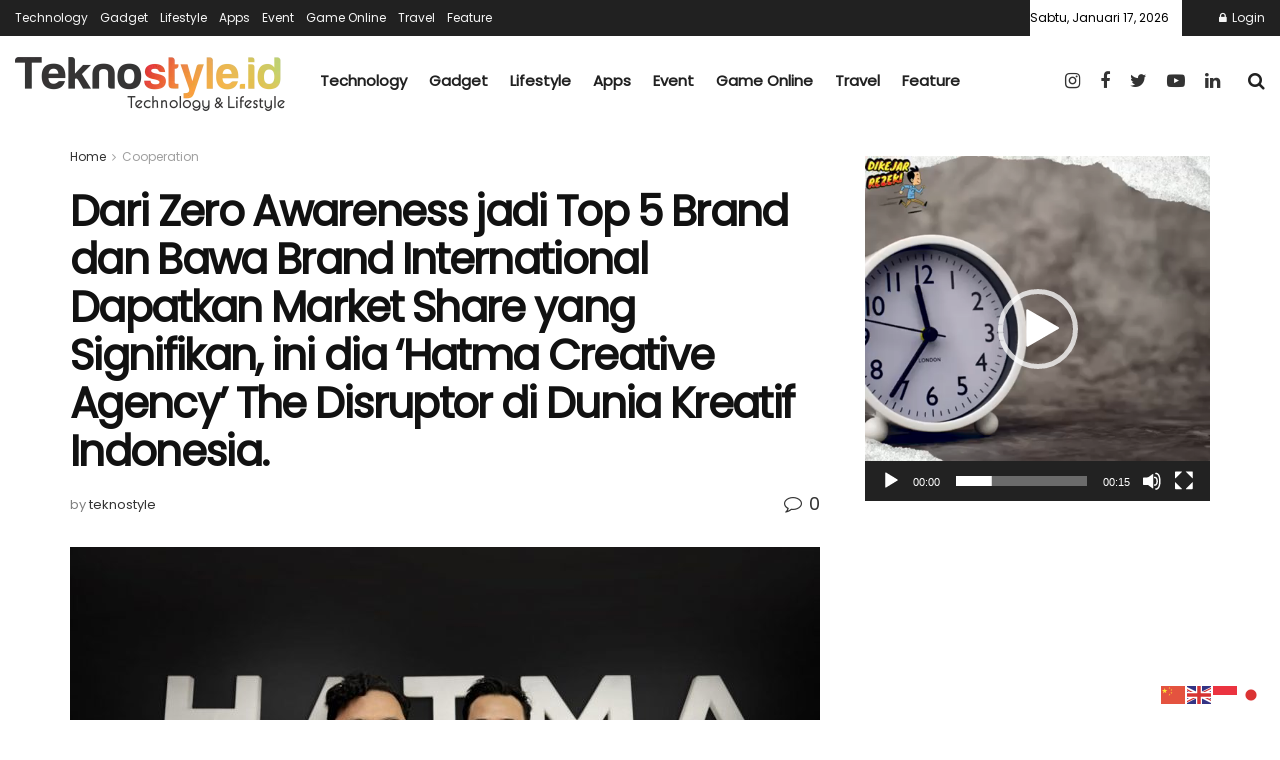

--- FILE ---
content_type: text/html; charset=UTF-8
request_url: https://teknostyle.id/2023/09/28/dari-zero-awareness-jadi-top-5-brand-dan-bawa-brand-international-dapatkan-market-share-yang-signifikan-ini-dia-hatma-creative-agency-the-disruptor-di-dunia-kreatif-indonesia/
body_size: 15929
content:
<!doctype html>
<!--[if lt IE 7]> <html class="no-js lt-ie9 lt-ie8 lt-ie7" lang="id"> <![endif]-->
<!--[if IE 7]>    <html class="no-js lt-ie9 lt-ie8" lang="id"> <![endif]-->
<!--[if IE 8]>    <html class="no-js lt-ie9" lang="id"> <![endif]-->
<!--[if IE 9]>    <html class="no-js lt-ie10" lang="id"> <![endif]-->
<!--[if gt IE 8]><!--> <html class="no-js" lang="id"> <!--<![endif]-->
<head><link rel="preconnect" href="https://fonts.gstatic.com/" crossorigin />
	<script async src="https://pagead2.googlesyndication.com/pagead/js/adsbygoogle.js?client=ca-pub-8065585308637536"
     crossorigin="anonymous"></script>
    <meta http-equiv="Content-Type" content="text/html; charset=UTF-8" />
    <meta name='viewport' content='width=device-width, initial-scale=1, user-scalable=yes' />
    <link rel="profile" href="http://gmpg.org/xfn/11" />
    <link rel="pingback" href="https://teknostyle.id/xmlrpc.php" />
    <meta name='robots' content='index, follow, max-image-preview:large, max-snippet:-1, max-video-preview:-1' />
<meta property="og:type" content="article">
<meta property="og:title" content="Dari Zero Awareness jadi Top 5 Brand dan Bawa Brand International Dapatkan Market Share yang Signifikan, ini dia ‘Hatma Creati">
<meta property="og:site_name" content="teknostyle.id">
<meta property="og:description" content="Teknostyle - Lebih ketatnya persaingan pasar untuk para brand di Indonesia agar dapat menarik perhatian konsumen memaksa perusahaan-perusahan harus melakukan">
<meta property="og:url" content="https://teknostyle.id/2023/09/28/dari-zero-awareness-jadi-top-5-brand-dan-bawa-brand-international-dapatkan-market-share-yang-signifikan-ini-dia-hatma-creative-agency-the-disruptor-di-dunia-kreatif-indonesia/">
<meta property="og:locale" content="id_ID">
<meta property="og:image" content="https://teknostyle.id/wp-content/uploads/2023/09/WhatsApp-Image-2023-09-27-at-18.26.37.jpeg">
<meta property="og:image:height" content="843">
<meta property="og:image:width" content="1183">
<meta property="article:published_time" content="2023-09-28T03:25:44+00:00">
<meta property="article:modified_time" content="2023-12-08T11:51:46+00:00">
<meta property="article:author" content="https://teknostyle.id">
<meta property="article:section" content="Cooperation">
<meta name="twitter:card" content="summary_large_image">
<meta name="twitter:title" content="Dari Zero Awareness jadi Top 5 Brand dan Bawa Brand International Dapatkan Market Share yang Signifikan, ini dia ‘Hatma Creative Agency’ The Disruptor di Dunia Kreatif Indonesia.">
<meta name="twitter:description" content="Teknostyle - Lebih ketatnya persaingan pasar untuk para brand di Indonesia agar dapat menarik perhatian konsumen memaksa perusahaan-perusahan harus melakukan">
<meta name="twitter:url" content="https://teknostyle.id/2023/09/28/dari-zero-awareness-jadi-top-5-brand-dan-bawa-brand-international-dapatkan-market-share-yang-signifikan-ini-dia-hatma-creative-agency-the-disruptor-di-dunia-kreatif-indonesia/">
<meta name="twitter:site" content="https://teknostyle.id">
<meta name="twitter:image:src" content="https://teknostyle.id/wp-content/uploads/2023/09/WhatsApp-Image-2023-09-27-at-18.26.37.jpeg">
<meta name="twitter:image:width" content="1183">
<meta name="twitter:image:height" content="843">
			
			
	<!-- This site is optimized with the Yoast SEO plugin v21.8.1 - https://yoast.com/wordpress/plugins/seo/ -->
	<title>teknostyle.id - Cooperation</title>
	<link rel="canonical" href="https://teknostyle.id/2023/09/28/dari-zero-awareness-jadi-top-5-brand-dan-bawa-brand-international-dapatkan-market-share-yang-signifikan-ini-dia-hatma-creative-agency-the-disruptor-di-dunia-kreatif-indonesia/" />
	<meta property="og:locale" content="id_ID" />
	<meta property="og:type" content="article" />
	<meta property="og:title" content="teknostyle.id - Cooperation" />
	<meta property="og:description" content="Teknostyle &#8211; Lebih ketatnya persaingan pasar untuk para brand di Indonesia agar dapat menarik perhatian konsumen memaksa perusahaan-perusahan harus melakukan berbagai cara agar bisa memberikan komunikasi yang stand-out, relevan dan tentunya dapat menjawab tujuan bisnis dari perusahaan tersebut. Oleh karena itu banyak perusahaan yang membutuhkan sentuhan magis dalam pendekatan marketing mereka dan berkolaborasi dengan Marketing [&hellip;]" />
	<meta property="og:url" content="https://teknostyle.id/2023/09/28/dari-zero-awareness-jadi-top-5-brand-dan-bawa-brand-international-dapatkan-market-share-yang-signifikan-ini-dia-hatma-creative-agency-the-disruptor-di-dunia-kreatif-indonesia/" />
	<meta property="og:site_name" content="teknostyle.id" />
	<meta property="article:publisher" content="https://web.facebook.com/RedaksiTeknoStyle/?ref=pages_you_manage" />
	<meta property="article:published_time" content="2023-09-28T03:25:44+00:00" />
	<meta property="article:modified_time" content="2023-12-08T11:51:46+00:00" />
	<meta property="og:image" content="https://teknostyle.id/wp-content/uploads/2023/09/WhatsApp-Image-2023-09-27-at-18.26.37.jpeg" />
	<meta property="og:image:width" content="1183" />
	<meta property="og:image:height" content="843" />
	<meta property="og:image:type" content="image/jpeg" />
	<meta name="author" content="teknostyle" />
	<meta name="twitter:card" content="summary_large_image" />
	<meta name="twitter:creator" content="@Teknostyleid" />
	<meta name="twitter:site" content="@Teknostyleid" />
	<meta name="twitter:label1" content="Ditulis oleh" />
	<meta name="twitter:data1" content="teknostyle" />
	<meta name="twitter:label2" content="Estimasi waktu membaca" />
	<meta name="twitter:data2" content="3 menit" />
	<!-- / Yoast SEO plugin. -->


<link rel='dns-prefetch' href='//platform-api.sharethis.com' />
<link rel='dns-prefetch' href='//www.googletagmanager.com' />
<link rel='dns-prefetch' href='//fonts.googleapis.com' />
<link rel='dns-prefetch' href='//pagead2.googlesyndication.com' />
<link rel='preconnect' href='https://fonts.gstatic.com' />
<link rel="alternate" type="application/rss+xml" title="teknostyle.id &raquo; Feed" href="https://teknostyle.id/feed/" />
<link rel="alternate" type="application/rss+xml" title="teknostyle.id &raquo; Umpan Komentar" href="https://teknostyle.id/comments/feed/" />
<link rel="alternate" type="application/rss+xml" title="teknostyle.id &raquo; Dari Zero Awareness jadi Top 5 Brand dan Bawa Brand International Dapatkan Market Share yang Signifikan, ini dia ‘Hatma Creative Agency’ The Disruptor di Dunia Kreatif Indonesia. Umpan Komentar" href="https://teknostyle.id/2023/09/28/dari-zero-awareness-jadi-top-5-brand-dan-bawa-brand-international-dapatkan-market-share-yang-signifikan-ini-dia-hatma-creative-agency-the-disruptor-di-dunia-kreatif-indonesia/feed/" />


	<script src="[data-uri]" defer></script><script data-optimized="1" src="https://teknostyle.id/wp-content/plugins/litespeed-cache/assets/js/webfontloader.min.js" defer></script><link data-optimized="2" rel="stylesheet" href="https://teknostyle.id/wp-content/litespeed/css/a72d440dcbd14efffe83aa51fbe97335.css?ver=e6dd4" />







<link rel='preload' as='font' type='font/woff2' crossorigin id='font-awesome-webfont-css' href='https://teknostyle.id/wp-content/themes/jnews/assets/fonts/font-awesome/fonts/fontawesome-webfont.woff2?v=4.7.0' type='text/css' media='all' />
<link rel='preload' as='font' type='font/woff' crossorigin id='jnews-icon-webfont-css' href='https://teknostyle.id/wp-content/themes/jnews/assets/fonts/jegicon/fonts/jegicon.woff' type='text/css' media='all' />
<link rel='preload' as='font' type='font/woff2' crossorigin id='vc-font-awesome-brands-webfont-css' href='https://teknostyle.id/wp-content/plugins/js_composer/assets/lib/bower/font-awesome/webfonts/fa-brands-400.woff2' type='text/css' media='all' />
<link rel='preload' as='font' type='font/woff2' crossorigin id='vc-font-awesome-regular-webfont-css' href='https://teknostyle.id/wp-content/plugins/js_composer/assets/lib/bower/font-awesome/webfonts/fa-regular-400.woff2' type='text/css' media='all' />
<link rel='preload' as='font' type='font/woff2' crossorigin id='vc-font-awesome-solid-webfont-css' href='https://teknostyle.id/wp-content/plugins/js_composer/assets/lib/bower/font-awesome/webfonts/fa-solid-900.woff2' type='text/css' media='all' />


















<script type='text/javascript' src='https://teknostyle.id/wp-includes/js/jquery/jquery.min.js' id='jquery-core-js'></script>


<!-- Potongan tag Google (gtag.js) ditambahkan oleh Site Kit -->
<!-- Snippet Google Analytics telah ditambahkan oleh Site Kit -->
<script type='text/javascript' src='https://www.googletagmanager.com/gtag/js?id=G-XL0V2769HQ' id='google_gtagjs-js' defer data-deferred="1"></script>
<script type='text/javascript' id='google_gtagjs-js-after' src="[data-uri]" defer></script>
<link rel="https://api.w.org/" href="https://teknostyle.id/wp-json/" /><link rel="alternate" type="application/json" href="https://teknostyle.id/wp-json/wp/v2/posts/7937" /><link rel="EditURI" type="application/rsd+xml" title="RSD" href="https://teknostyle.id/xmlrpc.php?rsd" />
<link rel="wlwmanifest" type="application/wlwmanifest+xml" href="https://teknostyle.id/wp-includes/wlwmanifest.xml" />
<meta name="generator" content="WordPress 6.2.8" />
<link rel='shortlink' href='https://teknostyle.id/?p=7937' />
<link rel="alternate" type="application/json+oembed" href="https://teknostyle.id/wp-json/oembed/1.0/embed?url=https%3A%2F%2Fteknostyle.id%2F2023%2F09%2F28%2Fdari-zero-awareness-jadi-top-5-brand-dan-bawa-brand-international-dapatkan-market-share-yang-signifikan-ini-dia-hatma-creative-agency-the-disruptor-di-dunia-kreatif-indonesia%2F" />
<link rel="alternate" type="text/xml+oembed" href="https://teknostyle.id/wp-json/oembed/1.0/embed?url=https%3A%2F%2Fteknostyle.id%2F2023%2F09%2F28%2Fdari-zero-awareness-jadi-top-5-brand-dan-bawa-brand-international-dapatkan-market-share-yang-signifikan-ini-dia-hatma-creative-agency-the-disruptor-di-dunia-kreatif-indonesia%2F&#038;format=xml" />
<meta name="generator" content="Site Kit by Google 1.170.0" /><script async src="https://pagead2.googlesyndication.com/pagead/js/adsbygoogle.js?client=ca-pub-8065585308637536"
     crossorigin="anonymous"></script>


<!-- This site is optimized with the Schema plugin v1.7.9.6 - https://schema.press -->
<script type="application/ld+json">{"@context":"https:\/\/schema.org\/","@type":"BlogPosting","mainEntityOfPage":{"@type":"WebPage","@id":"https:\/\/teknostyle.id\/2023\/09\/28\/dari-zero-awareness-jadi-top-5-brand-dan-bawa-brand-international-dapatkan-market-share-yang-signifikan-ini-dia-hatma-creative-agency-the-disruptor-di-dunia-kreatif-indonesia\/"},"url":"https:\/\/teknostyle.id\/2023\/09\/28\/dari-zero-awareness-jadi-top-5-brand-dan-bawa-brand-international-dapatkan-market-share-yang-signifikan-ini-dia-hatma-creative-agency-the-disruptor-di-dunia-kreatif-indonesia\/","headline":" Dari Zero Awareness jadi Top 5 Brand dan Bawa Brand International Dapatkan Market Share yang Signifikan, ini...","datePublished":"2023-09-28T10:25:44+07:00","dateModified":"2023-12-08T18:51:46+07:00","publisher":{"@type":"Organization","@id":"https:\/\/teknostyle.id\/#organization","name":"teknostyle.id","logo":{"@type":"ImageObject","url":"https:\/\/teknostyle.id\/wp-content\/uploads\/2021\/07\/logo-1-1.png","width":600,"height":60}},"image":{"@type":"ImageObject","url":"https:\/\/teknostyle.id\/wp-content\/uploads\/2023\/09\/WhatsApp-Image-2023-09-27-at-18.26.37.jpeg","width":1183,"height":843},"articleSection":"Cooperation","description":"Teknostyle - Lebih ketatnya persaingan pasar untuk para brand di Indonesia agar dapat menarik perhatian konsumen memaksa perusahaan-perusahan harus melakukan berbagai cara agar bisa memberikan komunikasi yang stand-out, relevan dan tentunya dapat menjawab tujuan bisnis dari perusahaan tersebut. Oleh karena itu banyak perusahaan yang membutuhkan sentuhan magis dalam pendekatan","author":{"@type":"Person","name":"teknostyle","url":"https:\/\/teknostyle.id\/author\/admin_teknostyle\/","image":{"@type":"ImageObject","url":"https:\/\/secure.gravatar.com\/avatar\/5c160f39b08439c204fe8a2ac79b5000?s=96&d=mm&r=g","height":96,"width":96},"sameAs":["https:\/\/teknostyle.id"]}}</script>


<!-- Meta tag Google AdSense ditambahkan oleh Site Kit -->
<meta name="google-adsense-platform-account" content="ca-host-pub-2644536267352236">
<meta name="google-adsense-platform-domain" content="sitekit.withgoogle.com">
<!-- Akhir tag meta Google AdSense yang ditambahkan oleh Site Kit -->
      <meta name="onesignal" content="wordpress-plugin"/>
            
<meta name="generator" content="Powered by WPBakery Page Builder - drag and drop page builder for WordPress."/>

<!-- Snippet Google AdSense telah ditambahkan oleh Site Kit -->
<script async="async" src="https://pagead2.googlesyndication.com/pagead/js/adsbygoogle.js?client=ca-pub-8065585308637536&amp;host=ca-host-pub-2644536267352236" crossorigin="anonymous" type="text/javascript"></script>

<!-- Snippet Google AdSense penutup telah ditambahkan oleh Site Kit -->
<script type='application/ld+json'>{"@context":"http:\/\/schema.org","@type":"Organization","@id":"https:\/\/teknostyle.id\/#organization","url":"https:\/\/teknostyle.id\/","name":"teknostyle.id","logo":{"@type":"ImageObject","url":"https:\/\/teknostyle.id\/wp-content\/uploads\/2021\/07\/Logo-TeknoStyle.png"},"sameAs":["https:\/\/www.instagram.com\/teknostyle.id\/","https:\/\/web.facebook.com\/people\/Teknostyle-Id\/100070795844413\/","https:\/\/twitter.com\/Teknostyleid","https:\/\/www.youtube.com\/channel\/UCzRdfPQGFnk7mzAlmKewMjA\/featured","https:\/\/id.linkedin.com\/in\/teknostyle-id-b10a63217"]}</script>
<script type='application/ld+json'>{"@context":"http:\/\/schema.org","@type":"WebSite","@id":"https:\/\/teknostyle.id\/#website","url":"https:\/\/teknostyle.id\/","name":"teknostyle.id","potentialAction":{"@type":"SearchAction","target":"https:\/\/teknostyle.id\/?s={search_term_string}","query-input":"required name=search_term_string"}}</script>
<link rel="icon" href="https://teknostyle.id/wp-content/uploads/2021/08/cropped-Logo-Teknostyle-depan-32x32.jpg" sizes="32x32" />
<link rel="icon" href="https://teknostyle.id/wp-content/uploads/2021/08/cropped-Logo-Teknostyle-depan-192x192.jpg" sizes="192x192" />
<link rel="apple-touch-icon" href="https://teknostyle.id/wp-content/uploads/2021/08/cropped-Logo-Teknostyle-depan-180x180.jpg" />
<meta name="msapplication-TileImage" content="https://teknostyle.id/wp-content/uploads/2021/08/cropped-Logo-Teknostyle-depan-270x270.jpg" />
<noscript><style> .wpb_animate_when_almost_visible { opacity: 1; }</style></noscript></head>
<body class="post-template-default single single-post postid-7937 single-format-standard wp-embed-responsive jeg_toggle_dark jeg_single_tpl_1 jnews jeg_boxed jsc_normal wpb-js-composer js-comp-ver-6.7.0 vc_responsive">

    
    
    <div class="jeg_ad jeg_ad_top jnews_header_top_ads">
        <div class='ads-wrapper  '></div>    </div>

    <!-- The Main Wrapper
    ============================================= -->
    <div class="jeg_viewport">

        
        <div class="jeg_header_wrapper">
            <div class="jeg_header_instagram_wrapper">
    </div>

<!-- HEADER -->
<div class="jeg_header full">
    <div class="jeg_topbar jeg_container dark">
    <div class="container">
        <div class="jeg_nav_row">
            
                <div class="jeg_nav_col jeg_nav_left  jeg_nav_grow">
                    <div class="item_wrap jeg_nav_alignleft">
                        <div class="jeg_nav_item">
	<ul class="jeg_menu jeg_top_menu"><li id="menu-item-1935" class="menu-item menu-item-type-taxonomy menu-item-object-category menu-item-1935"><a href="https://teknostyle.id/category/technology/">Technology</a></li>
<li id="menu-item-1934" class="menu-item menu-item-type-taxonomy menu-item-object-category menu-item-1934"><a href="https://teknostyle.id/category/gadget/">Gadget</a></li>
<li id="menu-item-1936" class="menu-item menu-item-type-taxonomy menu-item-object-category menu-item-1936"><a href="https://teknostyle.id/category/lifestyle/">Lifestyle</a></li>
<li id="menu-item-1939" class="menu-item menu-item-type-taxonomy menu-item-object-category menu-item-1939"><a href="https://teknostyle.id/category/apps/">Apps</a></li>
<li id="menu-item-1940" class="menu-item menu-item-type-taxonomy menu-item-object-category menu-item-1940"><a href="https://teknostyle.id/category/event/">Event</a></li>
<li id="menu-item-1937" class="menu-item menu-item-type-taxonomy menu-item-object-category menu-item-1937"><a href="https://teknostyle.id/category/game-online/">Game Online</a></li>
<li id="menu-item-1938" class="menu-item menu-item-type-taxonomy menu-item-object-category menu-item-1938"><a href="https://teknostyle.id/category/travel/">Travel</a></li>
<li id="menu-item-3670" class="menu-item menu-item-type-taxonomy menu-item-object-category menu-item-3670"><a href="https://teknostyle.id/category/feature/">Feature</a></li>
</ul></div>                    </div>
                </div>

                
                <div class="jeg_nav_col jeg_nav_center  jeg_nav_normal">
                    <div class="item_wrap jeg_nav_aligncenter">
                                            </div>
                </div>

                
                <div class="jeg_nav_col jeg_nav_right  jeg_nav_normal">
                    <div class="item_wrap jeg_nav_aligncenter">
                        <div class="jeg_nav_item jeg_top_date">
    Sabtu, Januari 17, 2026</div><div class="jeg_nav_item jnews_header_topbar_weather">
    </div><div class="jeg_nav_item jeg_nav_account">
    <ul class="jeg_accountlink jeg_menu">
        <li><a href="#jeg_loginform" class="jeg_popuplink"><i class="fa fa-lock"></i> Login</a></li>    </ul>
</div>                    </div>
                </div>

                        </div>
    </div>
</div><!-- /.jeg_container --><div class="jeg_midbar jeg_container normal">
    <div class="container">
        <div class="jeg_nav_row">
            
                <div class="jeg_nav_col jeg_nav_left jeg_nav_grow">
                    <div class="item_wrap jeg_nav_alignleft">
                        <div class="jeg_nav_item jeg_logo jeg_desktop_logo">
			<div class="site-title">
	    	<a href="https://teknostyle.id/" style="padding: 0 0 0 0;">
	    	    <img class='jeg_logo_img' src="https://teknostyle.id/wp-content/uploads/2021/07/cropped-logo-2-e1626282858300-1.png.webp" srcset="https://teknostyle.id/wp-content/uploads/2021/07/cropped-logo-2-e1626282858300-1.png.webp 1x, https://teknostyle.id/wp-content/uploads/2021/07/Logo-TeknoStyle.png.webp 2x" alt="teknostyle.id"data-light-src="https://teknostyle.id/wp-content/uploads/2021/07/cropped-logo-2-e1626282858300-1.png" data-light-srcset="https://teknostyle.id/wp-content/uploads/2021/07/cropped-logo-2-e1626282858300-1.png 1x, https://teknostyle.id/wp-content/uploads/2021/07/Logo-TeknoStyle.png 2x" data-dark-src="https://teknostyle.id/wp-content/uploads/2021/07/Logo-TeknoStyle-2021.png" data-dark-srcset="https://teknostyle.id/wp-content/uploads/2021/07/Logo-TeknoStyle-2021.png 1x, https://teknostyle.id/wp-content/uploads/2021/07/Logo-TeknoStyle-2021.png 2x">	    	</a>
	    </div>
	</div><div class="jeg_nav_item jeg_main_menu_wrapper">
<div class="jeg_mainmenu_wrap"><ul class="jeg_menu jeg_main_menu jeg_menu_style_5" data-animation="animate"><li class="menu-item menu-item-type-taxonomy menu-item-object-category menu-item-1935 bgnav" data-item-row="default" ><a href="https://teknostyle.id/category/technology/">Technology</a></li>
<li class="menu-item menu-item-type-taxonomy menu-item-object-category menu-item-1934 bgnav" data-item-row="default" ><a href="https://teknostyle.id/category/gadget/">Gadget</a></li>
<li class="menu-item menu-item-type-taxonomy menu-item-object-category menu-item-1936 bgnav" data-item-row="default" ><a href="https://teknostyle.id/category/lifestyle/">Lifestyle</a></li>
<li class="menu-item menu-item-type-taxonomy menu-item-object-category menu-item-1939 bgnav" data-item-row="default" ><a href="https://teknostyle.id/category/apps/">Apps</a></li>
<li class="menu-item menu-item-type-taxonomy menu-item-object-category menu-item-1940 bgnav" data-item-row="default" ><a href="https://teknostyle.id/category/event/">Event</a></li>
<li class="menu-item menu-item-type-taxonomy menu-item-object-category menu-item-1937 bgnav" data-item-row="default" ><a href="https://teknostyle.id/category/game-online/">Game Online</a></li>
<li class="menu-item menu-item-type-taxonomy menu-item-object-category menu-item-1938 bgnav" data-item-row="default" ><a href="https://teknostyle.id/category/travel/">Travel</a></li>
<li class="menu-item menu-item-type-taxonomy menu-item-object-category menu-item-3670 bgnav" data-item-row="default" ><a href="https://teknostyle.id/category/feature/">Feature</a></li>
</ul></div></div>
                    </div>
                </div>

                
                <div class="jeg_nav_col jeg_nav_center jeg_nav_normal">
                    <div class="item_wrap jeg_nav_aligncenter">
                                            </div>
                </div>

                
                <div class="jeg_nav_col jeg_nav_right jeg_nav_normal">
                    <div class="item_wrap jeg_nav_alignright">
                        			<div
				class="jeg_nav_item socials_widget jeg_social_icon_block nobg">
				<a href="https://www.instagram.com/teknostyle.id/" target='_blank' rel='external noopener nofollow' class="jeg_instagram"><i class="fa fa-instagram"></i> </a><a href="https://web.facebook.com/people/Teknostyle-Id/100070795844413/" target='_blank' rel='external noopener nofollow' class="jeg_facebook"><i class="fa fa-facebook"></i> </a><a href="https://twitter.com/Teknostyleid" target='_blank' rel='external noopener nofollow' class="jeg_twitter"><i class="fa fa-twitter"></i> </a><a href="https://www.youtube.com/channel/UCzRdfPQGFnk7mzAlmKewMjA/featured" target='_blank' rel='external noopener nofollow' class="jeg_youtube"><i class="fa fa-youtube-play"></i> </a><a href="https://id.linkedin.com/in/teknostyle-id-b10a63217" target='_blank' rel='external noopener nofollow' class="jeg_linkedin"><i class="fa fa-linkedin"></i> </a>			</div>
			<!-- Search Icon -->
<div class="jeg_nav_item jeg_search_wrapper search_icon jeg_search_popup_expand">
    <a href="#" class="jeg_search_toggle"><i class="fa fa-search"></i></a>
    <form action="https://teknostyle.id/" method="get" class="jeg_search_form" target="_top">
    <input name="s" class="jeg_search_input" placeholder="Search..." type="text" value="" autocomplete="off">
    <button aria-label="Search Button" type="submit" class="jeg_search_button btn"><i class="fa fa-search"></i></button>
</form>
<!-- jeg_search_hide with_result no_result -->
<div class="jeg_search_result jeg_search_hide with_result">
    <div class="search-result-wrapper">
    </div>
    <div class="search-link search-noresult">
        No Result    </div>
    <div class="search-link search-all-button">
        <i class="fa fa-search"></i> View All Result    </div>
</div></div>                    </div>
                </div>

                        </div>
    </div>
</div></div><!-- /.jeg_header -->        </div>

        <div class="jeg_header_sticky">
            <div class="sticky_blankspace"></div>
<div class="jeg_header normal">
    <div class="jeg_container">
        <div data-mode="scroll" class="jeg_stickybar jeg_navbar jeg_navbar_wrapper  jeg_navbar_fitwidth jeg_navbar_normal">
            <div class="container">
    <div class="jeg_nav_row">
        
            <div class="jeg_nav_col jeg_nav_left jeg_nav_grow">
                <div class="item_wrap jeg_nav_alignleft">
                    <div class="jeg_nav_item jeg_logo">
    <div class="site-title">
    	<a href="https://teknostyle.id/">
    	    <img class='jeg_logo_img' src="https://teknostyle.id/wp-content/uploads/2021/07/Logo-TeknoStyle-2021.png.webp" srcset="https://teknostyle.id/wp-content/uploads/2021/07/Logo-TeknoStyle-2021.png.webp 1x, https://teknostyle.id/wp-content/uploads/2021/07/Logo-TeknoStyle-2021.png.webp 2x" alt="teknostyle.id"data-light-src="https://teknostyle.id/wp-content/uploads/2021/07/Logo-TeknoStyle-2021.png" data-light-srcset="https://teknostyle.id/wp-content/uploads/2021/07/Logo-TeknoStyle-2021.png 1x, https://teknostyle.id/wp-content/uploads/2021/07/Logo-TeknoStyle-2021.png 2x" data-dark-src="https://teknostyle.id/wp-content/uploads/2021/07/Logo-TeknoStyle-2021.png" data-dark-srcset="https://teknostyle.id/wp-content/uploads/2021/07/Logo-TeknoStyle-2021.png 1x, https://teknostyle.id/wp-content/uploads/2021/07/Logo-TeknoStyle-2021.png 2x">    	</a>
    </div>
</div><div class="jeg_nav_item jeg_main_menu_wrapper">
<div class="jeg_mainmenu_wrap"><ul class="jeg_menu jeg_main_menu jeg_menu_style_5" data-animation="animate"><li class="menu-item menu-item-type-taxonomy menu-item-object-category menu-item-1935 bgnav" data-item-row="default" ><a href="https://teknostyle.id/category/technology/">Technology</a></li>
<li class="menu-item menu-item-type-taxonomy menu-item-object-category menu-item-1934 bgnav" data-item-row="default" ><a href="https://teknostyle.id/category/gadget/">Gadget</a></li>
<li class="menu-item menu-item-type-taxonomy menu-item-object-category menu-item-1936 bgnav" data-item-row="default" ><a href="https://teknostyle.id/category/lifestyle/">Lifestyle</a></li>
<li class="menu-item menu-item-type-taxonomy menu-item-object-category menu-item-1939 bgnav" data-item-row="default" ><a href="https://teknostyle.id/category/apps/">Apps</a></li>
<li class="menu-item menu-item-type-taxonomy menu-item-object-category menu-item-1940 bgnav" data-item-row="default" ><a href="https://teknostyle.id/category/event/">Event</a></li>
<li class="menu-item menu-item-type-taxonomy menu-item-object-category menu-item-1937 bgnav" data-item-row="default" ><a href="https://teknostyle.id/category/game-online/">Game Online</a></li>
<li class="menu-item menu-item-type-taxonomy menu-item-object-category menu-item-1938 bgnav" data-item-row="default" ><a href="https://teknostyle.id/category/travel/">Travel</a></li>
<li class="menu-item menu-item-type-taxonomy menu-item-object-category menu-item-3670 bgnav" data-item-row="default" ><a href="https://teknostyle.id/category/feature/">Feature</a></li>
</ul></div></div>
                </div>
            </div>

            
            <div class="jeg_nav_col jeg_nav_center jeg_nav_normal">
                <div class="item_wrap jeg_nav_aligncenter">
                                    </div>
            </div>

            
            <div class="jeg_nav_col jeg_nav_right jeg_nav_normal">
                <div class="item_wrap jeg_nav_alignright">
                    <!-- Search Icon -->
<div class="jeg_nav_item jeg_search_wrapper search_icon jeg_search_popup_expand">
    <a href="#" class="jeg_search_toggle"><i class="fa fa-search"></i></a>
    <form action="https://teknostyle.id/" method="get" class="jeg_search_form" target="_top">
    <input name="s" class="jeg_search_input" placeholder="Search..." type="text" value="" autocomplete="off">
    <button aria-label="Search Button" type="submit" class="jeg_search_button btn"><i class="fa fa-search"></i></button>
</form>
<!-- jeg_search_hide with_result no_result -->
<div class="jeg_search_result jeg_search_hide with_result">
    <div class="search-result-wrapper">
    </div>
    <div class="search-link search-noresult">
        No Result    </div>
    <div class="search-link search-all-button">
        <i class="fa fa-search"></i> View All Result    </div>
</div></div>                </div>
            </div>

                </div>
</div>        </div>
    </div>
</div>
        </div>

        <div class="jeg_navbar_mobile_wrapper">
            <div class="jeg_navbar_mobile" data-mode="scroll">
    <div class="jeg_mobile_bottombar jeg_mobile_midbar jeg_container normal">
    <div class="container">
        <div class="jeg_nav_row">
            
                <div class="jeg_nav_col jeg_nav_left jeg_nav_normal">
                    <div class="item_wrap jeg_nav_alignleft">
                        <div class="jeg_nav_item jeg_mobile_logo">
			<div class="site-title">
	    	<a href="https://teknostyle.id/">
		        <img class='jeg_logo_img' src="https://teknostyle.id/wp-content/uploads/2021/07/Logo-TeknoStyle-2021.png.webp" srcset="https://teknostyle.id/wp-content/uploads/2021/07/Logo-TeknoStyle-2021.png.webp 1x, https://teknostyle.id/wp-content/uploads/2021/07/Logo-TeknoStyle-2021.png.webp 2x" alt="teknostyle.id"data-light-src="https://teknostyle.id/wp-content/uploads/2021/07/Logo-TeknoStyle-2021.png" data-light-srcset="https://teknostyle.id/wp-content/uploads/2021/07/Logo-TeknoStyle-2021.png 1x, https://teknostyle.id/wp-content/uploads/2021/07/Logo-TeknoStyle-2021.png 2x" data-dark-src="https://teknostyle.id/wp-content/uploads/2021/07/Logo-TeknoStyle-2021.png" data-dark-srcset="https://teknostyle.id/wp-content/uploads/2021/07/Logo-TeknoStyle-2021.png 1x, https://teknostyle.id/wp-content/uploads/2021/07/Logo-TeknoStyle-2021.png 2x">		    </a>
	    </div>
	</div>                    </div>
                </div>

                
                <div class="jeg_nav_col jeg_nav_center jeg_nav_grow">
                    <div class="item_wrap jeg_nav_aligncenter">
                                            </div>
                </div>

                
                <div class="jeg_nav_col jeg_nav_right jeg_nav_normal">
                    <div class="item_wrap jeg_nav_alignright">
                        <div class="jeg_nav_item">
    <a href="#" class="toggle_btn jeg_mobile_toggle"><i class="fa fa-bars"></i></a>
</div><div class="jeg_nav_item jeg_search_wrapper jeg_search_popup_expand">
    <a href="#" class="jeg_search_toggle"><i class="fa fa-search"></i></a>
	<form action="https://teknostyle.id/" method="get" class="jeg_search_form" target="_top">
    <input name="s" class="jeg_search_input" placeholder="Search..." type="text" value="" autocomplete="off">
    <button aria-label="Search Button" type="submit" class="jeg_search_button btn"><i class="fa fa-search"></i></button>
</form>
<!-- jeg_search_hide with_result no_result -->
<div class="jeg_search_result jeg_search_hide with_result">
    <div class="search-result-wrapper">
    </div>
    <div class="search-link search-noresult">
        No Result    </div>
    <div class="search-link search-all-button">
        <i class="fa fa-search"></i> View All Result    </div>
</div></div>                    </div>
                </div>

                        </div>
    </div>
</div></div>
<div class="sticky_blankspace" style="height: 60px;"></div>        </div>

            <div class="post-wrapper">

        <div class="post-wrap" >

            
            <div class="jeg_main ">
                <div class="jeg_container">
                    <div class="jeg_content jeg_singlepage">

	<div class="container">

		<div class="jeg_ad jeg_article jnews_article_top_ads">
			<div class='ads-wrapper  '></div>		</div>

		<div class="row">
			<div class="jeg_main_content col-md-8">
				<div class="jeg_inner_content">
					
												<div class="jeg_breadcrumbs jeg_breadcrumb_container">
							<div id="breadcrumbs"><span class="">
                <a href="https://teknostyle.id">Home</a>
            </span><i class="fa fa-angle-right"></i><span class="breadcrumb_last_link">
                <a href="https://teknostyle.id/category/cooperation/">Cooperation</a>
            </span></div>						</div>
						
						<div class="entry-header">
							
							<h1 class="jeg_post_title">Dari Zero Awareness jadi Top 5 Brand dan Bawa Brand International Dapatkan Market Share yang Signifikan, ini dia ‘Hatma Creative Agency’ The Disruptor di Dunia Kreatif Indonesia.</h1>

							
							<div class="jeg_meta_container"><div class="jeg_post_meta jeg_post_meta_1">

	<div class="meta_left">
									<div class="jeg_meta_author">
										<span class="meta_text">by</span>
					<a href="https://teknostyle.id/author/admin_teknostyle/">teknostyle</a>				</div>
					
		
		
			</div>

	<div class="meta_right">
							<div class="jeg_meta_comment"><a href="https://teknostyle.id/2023/09/28/dari-zero-awareness-jadi-top-5-brand-dan-bawa-brand-international-dapatkan-market-share-yang-signifikan-ini-dia-hatma-creative-agency-the-disruptor-di-dunia-kreatif-indonesia/#comments"><i
						class="fa fa-comment-o"></i> 0</a></div>
			</div>
</div>
</div>
						</div>

						<div class="jeg_featured featured_image"><a href="https://teknostyle.id/wp-content/uploads/2023/09/WhatsApp-Image-2023-09-27-at-18.26.37.jpeg"><div class="thumbnail-container animate-lazy" style="padding-bottom:50%"><img width="750" height="375" src="[data-uri]" class="lazyload wp-post-image" alt="Dari Zero Awareness jadi Top 5 Brand dan Bawa Brand International Dapatkan Market Share yang Signifikan, ini dia ‘Hatma Creative Agency’ The Disruptor di Dunia Kreatif Indonesia." decoding="async" data-src="https://teknostyle.id/wp-content/uploads/2023/09/WhatsApp-Image-2023-09-27-at-18.26.37-750x375.jpeg" data-sizes="auto" data-expand="700" /></div></a></div>
						<div class="jeg_share_top_container"><div class="jeg_share_button clearfix">
                <div class="jeg_share_stats">
                    <div class="jeg_share_count">
                        <div class="counts">121</div>
                        <span class="sharetext">SHARES</span>
                    </div>
                    
                </div>
                <div class="jeg_sharelist">
                    <a href="//api.whatsapp.com/send?text=Dari%20Zero%20Awareness%20jadi%20Top%205%20Brand%20dan%20Bawa%20Brand%20International%20Dapatkan%20Market%20Share%20yang%20Signifikan%2C%20ini%20dia%20%E2%80%98Hatma%20Creative%20Agency%E2%80%99%20The%20Disruptor%20di%20Dunia%20Kreatif%20Indonesia.%0Ahttps%3A%2F%2Fteknostyle.id%2F2023%2F09%2F28%2Fdari-zero-awareness-jadi-top-5-brand-dan-bawa-brand-international-dapatkan-market-share-yang-signifikan-ini-dia-hatma-creative-agency-the-disruptor-di-dunia-kreatif-indonesia%2F" rel='nofollow'  data-action="share/whatsapp/share"  class="jeg_btn-whatsapp "><i class="fa fa-whatsapp"></i></a><a href="http://www.facebook.com/sharer.php?u=https%3A%2F%2Fteknostyle.id%2F2023%2F09%2F28%2Fdari-zero-awareness-jadi-top-5-brand-dan-bawa-brand-international-dapatkan-market-share-yang-signifikan-ini-dia-hatma-creative-agency-the-disruptor-di-dunia-kreatif-indonesia%2F" rel='nofollow'  class="jeg_btn-facebook expanded"><i class="fa fa-facebook-official"></i><span>Share on Facebook</span></a><a href="https://twitter.com/intent/tweet?text=Dari%20Zero%20Awareness%20jadi%20Top%205%20Brand%20dan%20Bawa%20Brand%20International%20Dapatkan%20Market%20Share%20yang%20Signifikan%2C%20ini%20dia%20%E2%80%98Hatma%20Creative%20Agency%E2%80%99%20The%20Disruptor%20di%20Dunia%20Kreatif%20Indonesia.&url=https%3A%2F%2Fteknostyle.id%2F2023%2F09%2F28%2Fdari-zero-awareness-jadi-top-5-brand-dan-bawa-brand-international-dapatkan-market-share-yang-signifikan-ini-dia-hatma-creative-agency-the-disruptor-di-dunia-kreatif-indonesia%2F" rel='nofollow'  class="jeg_btn-twitter expanded"><i class="fa fa-twitter"></i><span>Share on Twitter</span></a>
                    <div class="share-secondary">
                    <a href="https://www.linkedin.com/shareArticle?url=https%3A%2F%2Fteknostyle.id%2F2023%2F09%2F28%2Fdari-zero-awareness-jadi-top-5-brand-dan-bawa-brand-international-dapatkan-market-share-yang-signifikan-ini-dia-hatma-creative-agency-the-disruptor-di-dunia-kreatif-indonesia%2F&title=Dari%20Zero%20Awareness%20jadi%20Top%205%20Brand%20dan%20Bawa%20Brand%20International%20Dapatkan%20Market%20Share%20yang%20Signifikan%2C%20ini%20dia%20%E2%80%98Hatma%20Creative%20Agency%E2%80%99%20The%20Disruptor%20di%20Dunia%20Kreatif%20Indonesia." rel='nofollow'  class="jeg_btn-linkedin "><i class="fa fa-linkedin"></i></a><a href="https://telegram.me/share/url?url=https%3A%2F%2Fteknostyle.id%2F2023%2F09%2F28%2Fdari-zero-awareness-jadi-top-5-brand-dan-bawa-brand-international-dapatkan-market-share-yang-signifikan-ini-dia-hatma-creative-agency-the-disruptor-di-dunia-kreatif-indonesia%2F&text=Dari%20Zero%20Awareness%20jadi%20Top%205%20Brand%20dan%20Bawa%20Brand%20International%20Dapatkan%20Market%20Share%20yang%20Signifikan%2C%20ini%20dia%20%E2%80%98Hatma%20Creative%20Agency%E2%80%99%20The%20Disruptor%20di%20Dunia%20Kreatif%20Indonesia." rel='nofollow'  class="jeg_btn-telegram "><i class="fa fa-telegram"></i></a>
                </div>
                <a href="#" class="jeg_btn-toggle"><i class="fa fa-share"></i></a>
                </div>
            </div></div>
						<div class="jeg_ad jeg_article jnews_content_top_ads "><div class='ads-wrapper  '></div></div>
						<div class="entry-content no-share">
							<div class="jeg_share_button share-float jeg_sticky_share clearfix share-monocrhome">
								<div class="jeg_share_float_container"></div>							</div>

							<div class="content-inner ">
								<div style="margin-top: 0px; margin-bottom: 0px;" class="sharethis-inline-reaction-buttons" ></div><p><strong>Teknostyle &#8211; </strong>Lebih ketatnya persaingan pasar untuk para brand di Indonesia agar dapat menarik perhatian konsumen memaksa perusahaan-perusahan harus melakukan berbagai cara agar bisa memberikan komunikasi yang<em> stand-out</em>, relevan dan tentunya dapat menjawab tujuan bisnis dari perusahaan tersebut. Oleh karena itu banyak perusahaan yang membutuhkan sentuhan <em>magis</em> dalam pendekatan marketing mereka dan berkolaborasi dengan Marketing atau Kreatif agensi yang mempunyai kapabilitas dalam menjawab tantangan tersebut.</p>
<p style="text-align: justify;">Dari pesatnya pertumbuhan agensi kreatif di Indonesia saat ini, ada salah satu agensi yang menarik perhatian. Agensi tersebut adalah Hatma Creative Agency, sebuah perusahaan yang bergerak di sektor industri <em>advertising</em> yang mampu mendorong pertumbuhan partner bisnisnya lewat ide dan gagasan kreatif dalam mencapai tujuan bisnis dari klien. Selain memahami perubahan perilaku konsumen masa kini yang memiliki kecenderungan akan sebuah konten ‘viral’, Hatma juga fokus terhadap pembuatan pesan komunikasi atau iklan pada sisi objektif bisnis. Strategi mengkolaborasikan ide komunikasi menarik yang tepat sasaran menjadikan sebuah daya tarik bagi perusahaan lokal dan internasional dalam menggunakan jasa Hatma Creative sebagai partner dalam mengembangkan sebuah bisnis.</p><div class='jnews_inline_related_post_wrapper left'>
                        <div class='jnews_inline_related_post'>
                <div  class="jeg_postblock_29 jeg_postblock jeg_module_hook jeg_pagination_nextprev jeg_col_2o3 jnews_module_7937_1_696bafc027f96   " data-unique="jnews_module_7937_1_696bafc027f96">
					<div class="jeg_block_heading jeg_block_heading_6 jeg_subcat_right">
                     <h3 class="jeg_block_title"><span><strong>Baca Juga:</strong></span></h3>
                     
                 </div>
					<div class="jeg_block_container">
                    
                    <div class="jeg_posts ">
                    <div class="jeg_postsmall jeg_load_more_flag">
                        <article class="jeg_post jeg_pl_xs format-standard">
                    <div class="jeg_postblock_content">
                        <h3 class="jeg_post_title">
                            <a href="https://teknostyle.id/2025/01/06/liburan-natal-dan-tahun-baru-2025-trafik-data-xl-axiata-naik-19/">Liburan Natal dan Tahun Baru 2025 Trafik Data XL Axiata Naik 19%</a>
                        </h3>
                        
                    </div>
                </article><article class="jeg_post jeg_pl_xs format-standard">
                    <div class="jeg_postblock_content">
                        <h3 class="jeg_post_title">
                            <a href="https://teknostyle.id/2025/01/06/apple-tawarkan-diskon-untuk-iphone-di-china-upaya-pertahankan-pangsa-pasar-di-tengah-persaingan-ketat/">Apple Tawarkan Diskon untuk iPhone di China, Upaya Pertahankan Pangsa Pasar di Tengah Persaingan Ketat</a>
                        </h3>
                        
                    </div>
                </article>
                    </div>
                </div>
                    <div class='module-overlay'>
				    <div class='preloader_type preloader_dot'>
				        <div class="module-preloader jeg_preloader dot">
				            <span></span><span></span><span></span>
				        </div>
				        <div class="module-preloader jeg_preloader circle">
				            <div class="jnews_preloader_circle_outer">
				                <div class="jnews_preloader_circle_inner"></div>
				            </div>
				        </div>
				        <div class="module-preloader jeg_preloader square">
				            <div class="jeg_square">
				                <div class="jeg_square_inner"></div>
				            </div>
				        </div>
				    </div>
				</div>
                </div>
                <div class="jeg_block_navigation">
                    <div class='navigation_overlay'><div class='module-preloader jeg_preloader'><span></span><span></span><span></span></div></div>
                    <div class="jeg_block_nav ">
                    <a href="#" class="prev disabled" title="Previous"><i class="fa fa-angle-left"></i></a>
                    <a href="#" class="next " title="Next"><i class="fa fa-angle-right"></i></a>
                </div>
                    
                </div>
					
					
				</div>
            </div>
                    </div>
<p style="text-align: justify;">Beberapa brand dari sektor teknologi dan sektor <em>Fast Moving Consumer Goods</em> (FMCG) telah mengalami pertumbuhan bisnis yang signifikan ketika melakukan kolaborasi dengan Hatma Creative. Salah satu diantaranya yaitu Infinix, sebuah <em>brand</em> smartphone pendatang baru di Indonesia yang telah meraih <em>awareness</em> yang signifikan dan membantu brand untuk menemukan <em>positioning</em> yang tepat dengan ide komunikasi kreatif yang <em>disruptive</em> namun relevan. Sejak 2019 Hatma Creative merubah <em>brand smartphone</em> tersebut dari <em>Zero awareness</em> sampai menjadi Top 5 Smartphone <em>brand</em> di Indonesia (Data Q2 2023 Canaly) melalui berbagai komunikasi marketing yang berbeda dan aktivasi <em>brand</em> yang sangat ber-<em>impact</em> untuk mengambil hati konsumen membuat <em>brand </em>tersebut bisa mendapatkan hasil yang sangat efektif dan maksimal. Hatma juga turut andil dalam membawa salah satu sektor FMCG internasional untuk dapat bersaing di pasar tembakau tanah air yang begitu kompetitif dan mampu mendapatkan <em>market share</em> yang sangat signifikan berkat komunikasi strategi dan visual kreatif yang efektif untuk konsumen Indonesia.</p>
<p style="text-align: justify;">Semua pencapaian tersebut membuat Hatma Creative menjadi <em>problem solver </em>bagi berbagai <em>brand</em> yang telah bekerjasama. Mengadopsi pendekatan berbeda yang lebih sesuai dengan objektivitas komersial merek serta komunikasi yang relevan, hal tersebut yang membuat  Hatma Creative berbeda. Perjalanan panjang menciptakan seni komersial yang bermakna dan menjadi konsultan <em>branding</em>, telah membuktikan bahwa Hatma Creative mampu menjadi partner terpercaya bagi para klien untuk bisa menjawab tantangan bisnis masa kini.</p>
<p style="text-align: justify;">Pendekatan yang disruptive namun relevan dan efektif ini merupakan <em>value</em> yang dibawa oleh 2<em> founder</em> Hatma Creative lewat 2 perspektif komunikasi &amp; kreatif di sisi yang berbeda. <strong>Andra Setiahatma</strong> sebagai <strong>Founder &amp; Creative Partner, </strong>sebelumnya merupakan <em>creative executive</em> di perusahaan <em>advertising and branding </em>terkemuka di Indonesia yang telah mempunyai portofolio kreatif dari banyak <em>brand</em> besar, baik lokal maupun internasional. Adapun <strong>Arian</strong> <strong>Vivaldi </strong>sebagai<strong> Co-Founder &amp; Strategic Partner </strong>berpengalaman menjadi <em>leader</em> bidang <em>brand and marketing</em> di sejumlah perusahaan lokal dan multinasional.</p>
<p style="text-align: justify;"><strong>Arian</strong> <strong>Vivaldi </strong>sebagai<strong> Co-Founder &amp; Strategic Partner </strong>mengatakan, Perusahaan kreatif mereka siap untuk bertarung dalam berbagai <em>agency pitch</em> dan siap untuk memberikan ide kreatif dan strategi yang tepat untuk menjawab bisnis objektif dari para klien.</p>
<p style="text-align: justify;">Hatma Creative berkembang pesat terlihat dari portofolio dan perkembangan kinerja tim. Dimana dalam beberapa tahun terakhir, para sosok <em>creative leader</em> industri <em>advertising </em>di Indonesia telah bergabung dengan Hatma Creative untuk menjadikan kinerja tim lebih solid dengan memperkuat <em>strategic planning</em> sampai dengan eksekusi kreatif dan komunikasinya. Selain <strong><em>advertising campaign</em></strong>, Hatma Creative juga memiliki<strong> <em>brand identity and design services</em></strong><em>, </em>selengkapnya terkait Hatma Creative dapat dilihat di website <a href="https://www.hatmacreative.co.id/">https://www.hatmacreative.co.id/</a></p>
								
								
															</div>


						</div>
						<div class="jeg_share_bottom_container"></div>
						
						<div class="jeg_ad jeg_article jnews_content_bottom_ads "><div class='ads-wrapper  '></div></div><div class="jnews_prev_next_container"><div class="jeg_prevnext_post">
            <a href="https://teknostyle.id/2023/09/27/zap-premiere-luncurkan-dua-treatment-terbaru-ada-yang-bermanfaat-perkuat-otot-vagina-lho/" class="post prev-post">
            <span class="caption">Previous Post</span>
            <h3 class="post-title">ZAP Premiere Luncurkan Dua Treatment Terbaru, Ada yang Bermanfaat Perkuat Otot Vagina, Lho!</h3>
        </a>
    
            <a href="https://teknostyle.id/2023/10/01/link-net-dan-zte-bangun-data-center-baru-di-surabaya-untuk-tingkatkan-layanan-ftth-dan-konten-video/" class="post next-post">
            <span class="caption">Next Post</span>
            <h3 class="post-title">Link Net dan ZTE Bangun Data Center Baru di Surabaya Untuk Tingkatkan Layanan FTTH dan Konten Video</h3>
        </a>
    </div></div><div class="jnews_author_box_container ">
	<div class="jeg_authorbox">
		<div class="jeg_author_image">
			<img alt='teknostyle' src='https://secure.gravatar.com/avatar/5c160f39b08439c204fe8a2ac79b5000?s=80&#038;d=mm&#038;r=g' srcset='https://secure.gravatar.com/avatar/5c160f39b08439c204fe8a2ac79b5000?s=160&#038;d=mm&#038;r=g 2x' class='avatar avatar-80 photo' height='80' width='80' loading='lazy' decoding='async'/>		</div>
		<div class="jeg_author_content">
			<h3 class="jeg_author_name">
				<a href="https://teknostyle.id/author/admin_teknostyle/">
					teknostyle				</a>
			</h3>
			<p class="jeg_author_desc">
							</p>

							<div class="jeg_author_socials">
												<a target='_blank' href='https://teknostyle.id' class='url'><i class='fa fa-globe'></i> </a>
											</div>
			
		</div>
	</div>
</div><div class="jnews_related_post_container"><div  class="jeg_postblock_4 jeg_postblock jeg_module_hook jeg_pagination_disable jeg_col_2o3 jnews_module_7937_2_696bafc02bc96   " data-unique="jnews_module_7937_2_696bafc02bc96">
					<div class="jeg_block_heading jeg_block_heading_8 jeg_subcat_right">
                     <h3 class="jeg_block_title"><span>Related<strong> Posts</strong></span></h3>
                     
                 </div>
					<div class="jeg_posts jeg_block_container">
                    
                    <div class="jeg_posts jeg_load_more_flag"><article class="jeg_post jeg_pl_md_3 format-standard">
                    <div class="jeg_thumb">
                        
                        <a href="https://teknostyle.id/2025/01/06/liburan-natal-dan-tahun-baru-2025-trafik-data-xl-axiata-naik-19/"><div class="thumbnail-container animate-lazy  size-715 "><img width="350" height="233" src="[data-uri]" class="lazyload wp-post-image" alt="Liburan Natal dan Tahun Baru 2025 Trafik Data XL Axiata Naik 19%" decoding="async" loading="lazy" data-src="https://teknostyle.id/wp-content/uploads/2025/01/XL-Axiata.jpeg" data-sizes="auto" data-expand="700" /></div></a>
                    </div>
                    <div class="jeg_postblock_content">
                        <h3 class="jeg_post_title">
                            <a href="https://teknostyle.id/2025/01/06/liburan-natal-dan-tahun-baru-2025-trafik-data-xl-axiata-naik-19/">Liburan Natal dan Tahun Baru 2025 Trafik Data XL Axiata Naik 19%</a>
                        </h3>
                        <div class="jeg_post_meta"><div class="jeg_meta_author"><span class="by">by</span> <a href="https://teknostyle.id/author/admin/">redaksi teknostyle</a></div><div class="jeg_meta_date"><a href="https://teknostyle.id/2025/01/06/liburan-natal-dan-tahun-baru-2025-trafik-data-xl-axiata-naik-19/"><i class="fa fa-clock-o"></i> Januari 6, 2025</a></div></div>
                        <div class="jeg_post_excerpt">
                            <p>Teknostyle.id - Kualitas jaringan XL Axiata tetap prima, tidak mengalami gangguan yang berarti karena sudah dilakukan sejumlah langkah antisipatif. Di...</p>
                        </div>
                    </div>
                </article><article class="jeg_post jeg_pl_md_3 format-standard">
                    <div class="jeg_thumb">
                        
                        <a href="https://teknostyle.id/2025/01/06/apple-tawarkan-diskon-untuk-iphone-di-china-upaya-pertahankan-pangsa-pasar-di-tengah-persaingan-ketat/"><div class="thumbnail-container animate-lazy  size-715 "><img width="350" height="241" src="[data-uri]" class="lazyload wp-post-image" alt="Apple Tawarkan Diskon untuk iPhone di China, Upaya Pertahankan Pangsa Pasar di Tengah Persaingan Ketat" decoding="async" loading="lazy" data-src="https://teknostyle.id/wp-content/uploads/2025/01/Apple-Tawarkan-Diskon-untuk-iPhone-di-China.jpg" data-sizes="auto" data-expand="700" /></div></a>
                    </div>
                    <div class="jeg_postblock_content">
                        <h3 class="jeg_post_title">
                            <a href="https://teknostyle.id/2025/01/06/apple-tawarkan-diskon-untuk-iphone-di-china-upaya-pertahankan-pangsa-pasar-di-tengah-persaingan-ketat/">Apple Tawarkan Diskon untuk iPhone di China, Upaya Pertahankan Pangsa Pasar di Tengah Persaingan Ketat</a>
                        </h3>
                        <div class="jeg_post_meta"><div class="jeg_meta_author"><span class="by">by</span> <a href="https://teknostyle.id/author/admin/">redaksi teknostyle</a></div><div class="jeg_meta_date"><a href="https://teknostyle.id/2025/01/06/apple-tawarkan-diskon-untuk-iphone-di-china-upaya-pertahankan-pangsa-pasar-di-tengah-persaingan-ketat/"><i class="fa fa-clock-o"></i> Januari 6, 2025</a></div></div>
                        <div class="jeg_post_excerpt">
                            <p>Teknostyle.id Apple tengah melakukan langkah agresif untuk mempertahankan pangsa pasarnya di China dengan menawarkan diskon langka untuk seri iPhone terbaru....</p>
                        </div>
                    </div>
                </article><article class="jeg_post jeg_pl_md_3 format-standard">
                    <div class="jeg_thumb">
                        
                        <a href="https://teknostyle.id/2025/01/06/spacex-siap-masuk-italia-kesepakatan-besar-untuk-komunikasi-aman-pemerintah/"><div class="thumbnail-container animate-lazy  size-715 "><img width="350" height="188" src="[data-uri]" class="lazyload wp-post-image" alt="SpaceX Siap Masuk Italia: Kesepakatan Besar untuk Komunikasi Aman Pemerintah" decoding="async" loading="lazy" data-src="https://teknostyle.id/wp-content/uploads/2025/01/spacex-starlink-the-tech-portal-800x430-1.jpeg" data-sizes="auto" data-expand="700" /></div></a>
                    </div>
                    <div class="jeg_postblock_content">
                        <h3 class="jeg_post_title">
                            <a href="https://teknostyle.id/2025/01/06/spacex-siap-masuk-italia-kesepakatan-besar-untuk-komunikasi-aman-pemerintah/">SpaceX Siap Masuk Italia: Kesepakatan Besar untuk Komunikasi Aman Pemerintah</a>
                        </h3>
                        <div class="jeg_post_meta"><div class="jeg_meta_author"><span class="by">by</span> <a href="https://teknostyle.id/author/admin/">redaksi teknostyle</a></div><div class="jeg_meta_date"><a href="https://teknostyle.id/2025/01/06/spacex-siap-masuk-italia-kesepakatan-besar-untuk-komunikasi-aman-pemerintah/"><i class="fa fa-clock-o"></i> Januari 6, 2025</a></div></div>
                        <div class="jeg_post_excerpt">
                            <p>Teknostyle.id - SpaceX, perusahaan antariksa milik Elon Musk, sedang dalam pembicaraan untuk memperluas kehadirannya di Italia. Menurut laporan Bloomberg, pemerintah...</p>
                        </div>
                    </div>
                </article><article class="jeg_post jeg_pl_md_3 format-standard">
                    <div class="jeg_thumb">
                        
                        <a href="https://teknostyle.id/2025/01/05/kemenperin-siapkan-negosiasi-penting-dengan-apple-untuk-bahas-investasi-dan-pembangunan-pabrik-di-indonesia/"><div class="thumbnail-container animate-lazy  size-715 "><img width="350" height="233" src="[data-uri]" class="lazyload wp-post-image" alt="Kemenperin Siapkan Negosiasi Penting dengan Apple untuk Bahas Investasi dan Pembangunan Pabrik di Indonesia" decoding="async" loading="lazy" data-src="https://teknostyle.id/wp-content/uploads/2025/01/Menteri-Perindustrian-Agus-Gumiwang-Kartasasmita-.jpeg" data-sizes="auto" data-expand="700" /></div></a>
                    </div>
                    <div class="jeg_postblock_content">
                        <h3 class="jeg_post_title">
                            <a href="https://teknostyle.id/2025/01/05/kemenperin-siapkan-negosiasi-penting-dengan-apple-untuk-bahas-investasi-dan-pembangunan-pabrik-di-indonesia/">Kemenperin Siapkan Negosiasi Penting dengan Apple untuk Bahas Investasi dan Pembangunan Pabrik di Indonesia</a>
                        </h3>
                        <div class="jeg_post_meta"><div class="jeg_meta_author"><span class="by">by</span> <a href="https://teknostyle.id/author/admin/">redaksi teknostyle</a></div><div class="jeg_meta_date"><a href="https://teknostyle.id/2025/01/05/kemenperin-siapkan-negosiasi-penting-dengan-apple-untuk-bahas-investasi-dan-pembangunan-pabrik-di-indonesia/"><i class="fa fa-clock-o"></i> Januari 5, 2025</a></div></div>
                        <div class="jeg_post_excerpt">
                            <p>Teknostyle.id - Kementerian Perindustrian (Kemenperin) memastikan akan mengadakan pertemuan dengan pihak Apple dalam pekan depan untuk membahas rencana investasi di...</p>
                        </div>
                    </div>
                </article><article class="jeg_post jeg_pl_md_3 format-standard">
                    <div class="jeg_thumb">
                        
                        <a href="https://teknostyle.id/2025/01/05/foxconn-raih-rekor-pendapatan-tertinggi-sepanjang-masa-didorong-permintaan-server-ai-yang-meningkat/"><div class="thumbnail-container animate-lazy  size-715 "><img width="350" height="233" src="[data-uri]" class="lazyload wp-post-image" alt="Foxconn Raih Rekor Pendapatan Tertinggi Sepanjang Masa, Didorong Permintaan Server AI yang Meningkat" decoding="async" loading="lazy" data-src="https://teknostyle.id/wp-content/uploads/2025/01/Foxconn-.jpeg" data-sizes="auto" data-expand="700" /></div></a>
                    </div>
                    <div class="jeg_postblock_content">
                        <h3 class="jeg_post_title">
                            <a href="https://teknostyle.id/2025/01/05/foxconn-raih-rekor-pendapatan-tertinggi-sepanjang-masa-didorong-permintaan-server-ai-yang-meningkat/">Foxconn Raih Rekor Pendapatan Tertinggi Sepanjang Masa, Didorong Permintaan Server AI yang Meningkat</a>
                        </h3>
                        <div class="jeg_post_meta"><div class="jeg_meta_author"><span class="by">by</span> <a href="https://teknostyle.id/author/admin/">redaksi teknostyle</a></div><div class="jeg_meta_date"><a href="https://teknostyle.id/2025/01/05/foxconn-raih-rekor-pendapatan-tertinggi-sepanjang-masa-didorong-permintaan-server-ai-yang-meningkat/"><i class="fa fa-clock-o"></i> Januari 5, 2025</a></div></div>
                        <div class="jeg_post_excerpt">
                            <p>Teksnostyle.id - Foxconn Taiwan (2317.TW), perusahaan pembuat elektronik kontrak terbesar di dunia, sukses melampaui ekspektasi dengan mencatatkan pendapatan tertinggi sepanjang...</p>
                        </div>
                    </div>
                </article><article class="jeg_post jeg_pl_md_3 format-standard">
                    <div class="jeg_thumb">
                        
                        <a href="https://teknostyle.id/2025/01/05/samsung-lg-dan-hyundai-siap-kuasai-pasar-robotika-dengan-inovasi-humanoid-canggih/"><div class="thumbnail-container animate-lazy  size-715 "><img width="350" height="233" src="[data-uri]" class="lazyload wp-post-image" alt="Samsung, LG, dan Hyundai: Siap Kuasai Pasar Robotika dengan Inovasi Humanoid Canggih" decoding="async" loading="lazy" data-src="https://teknostyle.id/wp-content/uploads/2025/01/Humanoid-robots-teknosyle.jpeg" data-sizes="auto" data-expand="700" /></div></a>
                    </div>
                    <div class="jeg_postblock_content">
                        <h3 class="jeg_post_title">
                            <a href="https://teknostyle.id/2025/01/05/samsung-lg-dan-hyundai-siap-kuasai-pasar-robotika-dengan-inovasi-humanoid-canggih/">Samsung, LG, dan Hyundai: Siap Kuasai Pasar Robotika dengan Inovasi Humanoid Canggih</a>
                        </h3>
                        <div class="jeg_post_meta"><div class="jeg_meta_author"><span class="by">by</span> <a href="https://teknostyle.id/author/admin/">redaksi teknostyle</a></div><div class="jeg_meta_date"><a href="https://teknostyle.id/2025/01/05/samsung-lg-dan-hyundai-siap-kuasai-pasar-robotika-dengan-inovasi-humanoid-canggih/"><i class="fa fa-clock-o"></i> Januari 5, 2025</a></div></div>
                        <div class="jeg_post_excerpt">
                            <p>Teknostyle.id - Samsung Electronics, LG Electronics, dan Hyundai Motor Group kini menargetkan sektor robotika sebagai ladang bisnis baru yang menjanjikan,...</p>
                        </div>
                    </div>
                </article></div>
                    <div class='module-overlay'>
				    <div class='preloader_type preloader_dot'>
				        <div class="module-preloader jeg_preloader dot">
				            <span></span><span></span><span></span>
				        </div>
				        <div class="module-preloader jeg_preloader circle">
				            <div class="jnews_preloader_circle_outer">
				                <div class="jnews_preloader_circle_inner"></div>
				            </div>
				        </div>
				        <div class="module-preloader jeg_preloader square">
				            <div class="jeg_square">
				                <div class="jeg_square_inner"></div>
				            </div>
				        </div>
				    </div>
				</div>
                </div>
                <div class="jeg_block_navigation">
                    <div class='navigation_overlay'><div class='module-preloader jeg_preloader'><span></span><span></span><span></span></div></div>
                    
                    
                </div>
					
					
				</div></div><div class="jnews_popup_post_container">    <section class="jeg_popup_post">
        <span class="caption">Next Post</span>

                    <div class="jeg_popup_content">
                <div class="jeg_thumb">
                                        <a href="https://teknostyle.id/2023/10/01/link-net-dan-zte-bangun-data-center-baru-di-surabaya-untuk-tingkatkan-layanan-ftth-dan-konten-video/">
                        <div class="thumbnail-container animate-lazy  size-1000 "><img width="75" height="75" src="[data-uri]" class="lazyload wp-post-image" alt="Link Net dan ZTE Bangun Data Center Baru di Surabaya Untuk Tingkatkan Layanan FTTH dan Konten Video" decoding="async" loading="lazy" data-src="https://teknostyle.id/wp-content/uploads/2023/10/foto-4-75x75.jpg" data-sizes="auto" data-expand="700" /></div>                    </a>
                </div>
                <h3 class="post-title">
                    <a href="https://teknostyle.id/2023/10/01/link-net-dan-zte-bangun-data-center-baru-di-surabaya-untuk-tingkatkan-layanan-ftth-dan-konten-video/">
                        Link Net dan ZTE Bangun Data Center Baru di Surabaya Untuk Tingkatkan Layanan FTTH dan Konten Video                    </a>
                </h3>
            </div>
                
        <a href="#" class="jeg_popup_close"><i class="fa fa-close"></i></a>
    </section>
</div><div class="jnews_comment_container"></div>
									</div>
			</div>
			
<div class="jeg_sidebar  jeg_sticky_sidebar col-md-4">
    <div class="widget widget_media_video" id="media_video-2"><div style="width:100%;" class="wp-video"><!--[if lt IE 9]><script>document.createElement('video');</script><![endif]-->
<video class="wp-video-shortcode" id="video-7937-1" preload="metadata" controls="controls"><source type="video/mp4" src="https://teknostyle.id/wp-content/uploads/2023/11/VID-20231104-WA0036.mp4?_=1" /><source type="video/mp4" src="https://teknostyle.id/wp-content/uploads/2023/11/VID-20231104-WA0036.mp4?_=1" /><a href="https://teknostyle.id/wp-content/uploads/2023/11/VID-20231104-WA0036.mp4">https://teknostyle.id/wp-content/uploads/2023/11/VID-20231104-WA0036.mp4</a></video></div></div></div>		</div>

		<div class="jeg_ad jeg_article jnews_article_bottom_ads">
			<div class='ads-wrapper  '></div>		</div>

	</div>
</div>
                </div>
            </div>

            <div id="post-body-class" class="post-template-default single single-post postid-7937 single-format-standard wp-embed-responsive jeg_toggle_dark jeg_single_tpl_1 jnews jeg_boxed jsc_normal wpb-js-composer js-comp-ver-6.7.0 vc_responsive"></div>

            
        </div>

        <div class="post-ajax-overlay">
    <div class="preloader_type preloader_dot">
        <div class="newsfeed_preloader jeg_preloader dot">
            <span></span><span></span><span></span>
        </div>
        <div class="newsfeed_preloader jeg_preloader circle">
            <div class="jnews_preloader_circle_outer">
                <div class="jnews_preloader_circle_inner"></div>
            </div>
        </div>
        <div class="newsfeed_preloader jeg_preloader square">
            <div class="jeg_square"><div class="jeg_square_inner"></div></div>
        </div>
    </div>
</div>
    </div>
        <div class="footer-holder" id="footer" data-id="footer">
                        <div class="jeg_footer_instagram_wrapper jeg_container">
                <div class='jeg_instagram_feed clearfix'>
                        
                        <ul class='instagram-pics instagram-size-large col8 zoom'><div class="alert alert-error alert-compatibility" style="position: relative; opacity: 1; visibility: visible;">The Instagram Access Token is expired, Go to the Customizer &gt; JNews : Social, Like &amp; View &gt; Instagram Feed Setting, to refresh it.</div></ul>
                    </div>            </div>
                    <div class="jeg_footer_tiktok_wrapper jeg_container">
                            </div>
        
<div class="jeg_footer jeg_footer_5 normal">
    <div class="jeg_footer_container jeg_container">

        <div class="jeg_footer_content">
            <div class="container">

                			<div class="jeg_footer_social">
				<div class="socials_widget jeg_new_social_icon_block circle">
					<a href="https://www.instagram.com/teknostyle.id/" target='_blank' rel='external noopener nofollow' class="jeg_instagram"><i class="fa fa-instagram"></i> <span>Instagram</span></a><a href="https://web.facebook.com/people/Teknostyle-Id/100070795844413/" target='_blank' rel='external noopener nofollow' class="jeg_facebook"><i class="fa fa-facebook"></i> <span>Facebook</span></a><a href="https://twitter.com/Teknostyleid" target='_blank' rel='external noopener nofollow' class="jeg_twitter"><i class="fa fa-twitter"></i> <span>Twitter</span></a><a href="https://www.youtube.com/channel/UCzRdfPQGFnk7mzAlmKewMjA/featured" target='_blank' rel='external noopener nofollow' class="jeg_youtube"><i class="fa fa-youtube-play"></i> <span>Youtube</span></a><a href="https://id.linkedin.com/in/teknostyle-id-b10a63217" target='_blank' rel='external noopener nofollow' class="jeg_linkedin"><i class="fa fa-linkedin"></i> <span>LinkedIn</span></a>				</div>
			</div>
			
                <div class="jeg_footer_primary clearfix">
                    <!-- Footer Widget: Column 1 -->
                    <div class="col-md-4 footer_column">
                        <div class="footer_widget widget_media_image" id="media_image-2"><a href="https://teknostyle.id/"><img width="583" height="138" src="https://teknostyle.id/wp-content/uploads/2021/07/Logo-TeknoStyle-2021.png.webp" class="image wp-image-1968  attachment-full size-full" alt="Logo-TeknoStyle" decoding="async" loading="lazy" style="max-width: 100%; height: auto;" srcset="https://teknostyle.id/wp-content/uploads/2021/07/Logo-TeknoStyle-2021.png.webp 583w, https://teknostyle.id/wp-content/uploads/2021/07/Logo-TeknoStyle-2021-300x71.png.webp 300w" sizes="(max-width: 583px) 100vw, 583px" /></a></div><div class="widget_text footer_widget widget_custom_html" id="custom_html-2"><div class="textwidget custom-html-widget">Teknostyle.id adalah media Teknologi dan Gaya Hidup Multi-Platform. Dengan artikel yang lengkap, dari segi teknologi dan gaya hidup. Teknostyle.id tetap menjaga kualitas dan keakuratan data. Dengan tujuan agar setelah membaca, pengunjung mendapatkan informasi yang bermanfaat dan mudah dipahami</div></div>                    </div>

                    <!-- Footer Widget: Column 2 -->
                    <div class="col-md-4 footer_column">
                        <div class="footer_widget widget_text" id="text-14">			<div class="textwidget"></div>
		</div><div class="footer_widget widget_text" id="text-13"><div class="jeg_footer_heading jeg_footer_heading_1"><h3 class="jeg_footer_title"><span>Contact Us :</span></h3></div>			<div class="textwidget"><p>Info@teknostyle.id<br />
teknostyle.id@gmail.com</p>
<p>0812 1216 0318<!--/data/user/0/com.samsung.android.app.notes/files/clipdata/clipdata_bodytext_230724_101809_682.sdocx--></p>
</div>
		</div>                    </div>

                    <!-- Footer Widget: Column 3 -->
                    <div class="col-md-4 footer_column">
                        <div class="footer_widget widget_text" id="text-15">			<div class="textwidget"></div>
		</div><div class="footer_widget widget_categories" id="categories-6"><div class="jeg_footer_heading jeg_footer_heading_1"><h3 class="jeg_footer_title"><span>Categories</span></h3></div>
			<ul>
					<li class="cat-item cat-item-66"><a href="https://teknostyle.id/category/apps/">Apps</a>
</li>
	<li class="cat-item cat-item-1262"><a href="https://teknostyle.id/category/lifestyle/beauty/">Beauty</a>
</li>
	<li class="cat-item cat-item-68"><a href="https://teknostyle.id/category/business/">Business</a>
</li>
	<li class="cat-item cat-item-1245"><a href="https://teknostyle.id/category/cooperation/">Cooperation</a>
</li>
	<li class="cat-item cat-item-1244"><a href="https://teknostyle.id/category/development/">Development</a>
</li>
	<li class="cat-item cat-item-1243"><a href="https://teknostyle.id/category/economy/">Economy</a>
</li>
	<li class="cat-item cat-item-69"><a href="https://teknostyle.id/category/entertainment/">Entertainment</a>
</li>
	<li class="cat-item cat-item-55"><a href="https://teknostyle.id/category/event/">Event</a>
</li>
	<li class="cat-item cat-item-1236"><a href="https://teknostyle.id/category/fb/">F&amp;B</a>
</li>
	<li class="cat-item cat-item-74"><a href="https://teknostyle.id/category/lifestyle/fashion/">Fashion</a>
</li>
	<li class="cat-item cat-item-97"><a href="https://teknostyle.id/category/feature/">Feature</a>
</li>
	<li class="cat-item cat-item-1231"><a href="https://teknostyle.id/category/food-and-beverages/">Food and Beverages</a>
</li>
	<li class="cat-item cat-item-53"><a href="https://teknostyle.id/category/gadget/">Gadget</a>
</li>
	<li class="cat-item cat-item-30"><a href="https://teknostyle.id/category/game-online/">Game Online</a>
</li>
	<li class="cat-item cat-item-1253"><a href="https://teknostyle.id/category/lifestyle/health/">Health</a>
</li>
	<li class="cat-item cat-item-54"><a href="https://teknostyle.id/category/lifestyle/">Lifestyle</a>
</li>
	<li class="cat-item cat-item-2486"><a href="https://teknostyle.id/category/news/">News</a>
</li>
	<li class="cat-item cat-item-2597"><a href="https://teknostyle.id/category/news/opinion/">Opinion</a>
</li>
	<li class="cat-item cat-item-1249"><a href="https://teknostyle.id/category/sport/">Sport</a>
</li>
	<li class="cat-item cat-item-42"><a href="https://teknostyle.id/category/technology/">Technology</a>
</li>
	<li class="cat-item cat-item-1232"><a href="https://teknostyle.id/category/travel/tourism/">Tourism</a>
</li>
	<li class="cat-item cat-item-43"><a href="https://teknostyle.id/category/travel/">Travel</a>
</li>
	<li class="cat-item cat-item-56"><a href="https://teknostyle.id/category/trending-topic/">Trending Topic</a>
</li>
	<li class="cat-item cat-item-1"><a href="https://teknostyle.id/category/uncategorized/">Uncategorized</a>
</li>
	<li class="cat-item cat-item-81"><a href="https://teknostyle.id/category/world/">World</a>
</li>
			</ul>

			</div>                    </div>
                </div>

                
                <div class="jeg_footer_secondary clearfix">
                    <div class="footer_center">
                        <p class="copyright"> © 2021 teknostyle.id - All Rights Reserved</p>
                    </div>
                </div>

                
            </div>
        </div>

    </div>
</div><!-- /.footer -->        </div>

        <div class="jscroll-to-top">
        	<a href="#back-to-top" class="jscroll-to-top_link"><i class="fa fa-angle-up"></i></a>
        </div>
    </div>

    <!-- Mobile Navigation
    ============================================= -->
<div id="jeg_off_canvas" class="normal">
    <a href="#" class="jeg_menu_close"><i class="jegicon-cross"></i></a>
    <div class="jeg_bg_overlay"></div>
    <div class="jeg_mobile_wrapper">
        <div class="nav_wrap">
    <div class="item_main">
        <!-- Search Form -->
<div class="jeg_aside_item jeg_search_wrapper jeg_search_no_expand square">
    <a href="#" class="jeg_search_toggle"><i class="fa fa-search"></i></a>
    <form action="https://teknostyle.id/" method="get" class="jeg_search_form" target="_top">
    <input name="s" class="jeg_search_input" placeholder="Search..." type="text" value="" autocomplete="off">
    <button aria-label="Search Button" type="submit" class="jeg_search_button btn"><i class="fa fa-search"></i></button>
</form>
<!-- jeg_search_hide with_result no_result -->
<div class="jeg_search_result jeg_search_hide with_result">
    <div class="search-result-wrapper">
    </div>
    <div class="search-link search-noresult">
        No Result    </div>
    <div class="search-link search-all-button">
        <i class="fa fa-search"></i> View All Result    </div>
</div></div><div class="jeg_aside_item">
    <ul class="jeg_mobile_menu"><li id="menu-item-1764" class="menu-item menu-item-type-post_type menu-item-object-page menu-item-home menu-item-1764"><a href="https://teknostyle.id/">Home</a></li>
<li id="menu-item-1926" class="menu-item menu-item-type-taxonomy menu-item-object-category menu-item-1926"><a href="https://teknostyle.id/category/technology/">Technology</a></li>
<li id="menu-item-1925" class="menu-item menu-item-type-taxonomy menu-item-object-category menu-item-1925"><a href="https://teknostyle.id/category/gadget/">Gadget</a></li>
<li id="menu-item-1927" class="menu-item menu-item-type-taxonomy menu-item-object-category menu-item-1927"><a href="https://teknostyle.id/category/lifestyle/">Lifestyle</a></li>
<li id="menu-item-1928" class="menu-item menu-item-type-taxonomy menu-item-object-category menu-item-1928"><a href="https://teknostyle.id/category/apps/">Apps</a></li>
<li id="menu-item-2350" class="menu-item menu-item-type-taxonomy menu-item-object-category menu-item-2350"><a href="https://teknostyle.id/category/travel/">Travel</a></li>
<li id="menu-item-2188" class="menu-item menu-item-type-taxonomy menu-item-object-category menu-item-2188"><a href="https://teknostyle.id/category/game-online/">Game Online</a></li>
<li id="menu-item-1929" class="menu-item menu-item-type-taxonomy menu-item-object-category menu-item-1929"><a href="https://teknostyle.id/category/event/">Event</a></li>
<li id="menu-item-3671" class="menu-item menu-item-type-taxonomy menu-item-object-category menu-item-3671"><a href="https://teknostyle.id/category/feature/">Feature</a></li>
<li id="menu-item-1930" class="menu-item menu-item-type-post_type menu-item-object-page menu-item-1930"><a href="https://teknostyle.id/about-us/">About Us</a></li>
<li id="menu-item-2055" class="menu-item menu-item-type-post_type menu-item-object-page menu-item-2055"><a href="https://teknostyle.id/contact-us/">Contact Us</a></li>
<li id="menu-item-2488" class="menu-item menu-item-type-post_type menu-item-object-page menu-item-2488"><a href="https://teknostyle.id/sitemap/">Sitemap</a></li>
</ul></div>    </div>
    <div class="item_bottom">
        <div class="jeg_aside_item socials_widget nobg">
    <a href="https://www.instagram.com/teknostyle.id/" target='_blank' rel='external noopener nofollow' class="jeg_instagram"><i class="fa fa-instagram"></i> </a><a href="https://web.facebook.com/people/Teknostyle-Id/100070795844413/" target='_blank' rel='external noopener nofollow' class="jeg_facebook"><i class="fa fa-facebook"></i> </a><a href="https://twitter.com/Teknostyleid" target='_blank' rel='external noopener nofollow' class="jeg_twitter"><i class="fa fa-twitter"></i> </a><a href="https://www.youtube.com/channel/UCzRdfPQGFnk7mzAlmKewMjA/featured" target='_blank' rel='external noopener nofollow' class="jeg_youtube"><i class="fa fa-youtube-play"></i> </a><a href="https://id.linkedin.com/in/teknostyle-id-b10a63217" target='_blank' rel='external noopener nofollow' class="jeg_linkedin"><i class="fa fa-linkedin"></i> </a></div><div class="jeg_aside_item jeg_aside_copyright">
	<p>© 2021 teknostyle.id - All Rights Reserved</p>
</div>    </div>
</div>    </div>
</div><!-- Login Popup Content -->
<div id="jeg_loginform" class="jeg_popup mfp-with-anim mfp-hide">
    <div class="jeg_popupform jeg_popup_account">
        <form action="#" data-type="login" method="post" accept-charset="utf-8">
            <h3>Welcome Back!</h3><div class="social-login-wrapper login normal">
                            <div class="social-login-item">
                                <a href="" class="btn btn-facebook">
                                    <i class="fa fa-facebook"></i> 
                                    <span>Sign In with Facebook</span>
                                </a>
                            </div><div class="social-login-item">
                                <a href="" class="btn btn-google">
                                    <i class="fa fa-google"></i> 
                                    <span>Sign In with Google</span>
                                </a>
                            </div><div class="social-login-item">
                                <a href="" class="btn btn-linkedin">
                                    <i class="fa fa-linkedin"></i> 
                                    <span>Sign In with Linked In</span>
                                </a>
                            </div>
                            <div class="social-login-line">
                                <span>OR</span>
                            </div>
                        </div>            <p>Login to your account below</p>

            <!-- Form Messages -->
            <div class="form-message"></div>
            <p class="input_field">
                <input type="text" name="username" placeholder="Username" value="">
            </p>
            <p class="input_field">
                <input type="password" name="password" placeholder="Password" value="">
            </p>
            <p class="input_field remember_me">
                <input type="checkbox" id="remember_me" name="remember_me" value="true">
                <label for="remember_me">Remember Me</label>
            </p>
			<div class="g-recaptcha" data-sitekey=""></div>
			<p class="submit">
                <input type="hidden" name="action" value="login_handler">
                <input type="hidden" name="jnews_nonce" value="442238ee24">
                <input type="submit" name="jeg_login_button" class="button" value="Log In" data-process="Processing . . ." data-string="Log In">
            </p>
            <div class="bottom_links clearfix">
                <a href="#jeg_forgotform" class="jeg_popuplink forgot">Forgotten Password?</a>
                            </div>
        </form>
    </div>
</div>


<!-- Forgot Password Popup Content -->
<div id="jeg_forgotform" class="jeg_popup mfp-with-anim mfp-hide">
    <div class="jeg_popupform jeg_popup_account">
        <form action="#" data-type="forgot" method="post" accept-charset="utf-8">
            <h3>Retrieve your password</h3>
            <p>Please enter your username or email address to reset your password.</p>

            <!-- Form Messages -->
            <div class="form-message"></div>

            <p class="input_field">
                <input type="text" name="user_login" placeholder="Your email or username" value="">
            </p>
			<div class="g-recaptcha" data-sitekey=""></div>
            <p class="submit">
                <input type="hidden" name="action" value="forget_password_handler">
                <input type="hidden" name="jnews_nonce" value="442238ee24">
                <input type="submit" name="jeg_login_button" class="button" value="Reset Password" data-process="Processing . . ." data-string="Reset Password">
            </p>
            <div class="bottom_links clearfix">
                <a href="#jeg_loginform" class="jeg_popuplink"><i class="fa fa-lock"></i> Log In</a>
            </div>
        </form>
    </div>
</div>
<div class="gtranslate_wrapper" id="gt-wrapper-71199875"></div><div id="selectShareContainer">
                        <div class="selectShare-inner">
                            <div class="select_share jeg_share_button">              
                                <button class="select-share-button jeg_btn-facebook" data-url="http://www.facebook.com/sharer.php?u=[url]&quote=[selected_text]" data-post-url="https%3A%2F%2Fteknostyle.id%2F2023%2F09%2F28%2Fdari-zero-awareness-jadi-top-5-brand-dan-bawa-brand-international-dapatkan-market-share-yang-signifikan-ini-dia-hatma-creative-agency-the-disruptor-di-dunia-kreatif-indonesia%2F" data-image-url="" data-title="Dari%20Zero%20Awareness%20jadi%20Top%205%20Brand%20dan%20Bawa%20Brand%20International%20Dapatkan%20Market%20Share%20yang%20Signifikan%2C%20ini%20dia%20%E2%80%98Hatma%20Creative%20Agency%E2%80%99%20The%20Disruptor%20di%20Dunia%20Kreatif%20Indonesia." ><i class="fa fa-facebook-official"></i></a><button class="select-share-button jeg_btn-twitter" data-url="https://twitter.com/intent/tweet?text=[selected_text]&url=[url]" data-post-url="https%3A%2F%2Fteknostyle.id%2F2023%2F09%2F28%2Fdari-zero-awareness-jadi-top-5-brand-dan-bawa-brand-international-dapatkan-market-share-yang-signifikan-ini-dia-hatma-creative-agency-the-disruptor-di-dunia-kreatif-indonesia%2F" data-image-url="" data-title="Dari%20Zero%20Awareness%20jadi%20Top%205%20Brand%20dan%20Bawa%20Brand%20International%20Dapatkan%20Market%20Share%20yang%20Signifikan%2C%20ini%20dia%20%E2%80%98Hatma%20Creative%20Agency%E2%80%99%20The%20Disruptor%20di%20Dunia%20Kreatif%20Indonesia." ><i class="fa fa-twitter"></i></a>
                            </div>
                            <div class="selectShare-arrowClip">
                                <div class="selectShare-arrow"></div>      
                            </div> 
                        </div>      
                      </div><div class="jeg_read_progress_wrapper"><div class="jeg_progress_container bottom"><span class="progress-bar"></span></div></div>




















<script type='text/javascript' src='https://teknostyle.id/wp-content/themes/jnews/assets/js/chosen.jquery.js' id='chosen-js'></script>


<script type='text/javascript' src='https://teknostyle.id/wp-content/themes/jnews/assets/js/jquery.jsticky.js' id='jnews-sticky-js'></script>







<!--[if lt IE 9]>
<script type='text/javascript' src='https://teknostyle.id/wp-content/themes/jnews/assets/js/html5shiv.min.js' id='html5shiv-js'></script>
<![endif]-->







<script type='text/javascript' id='gt_widget_script_71199875-js-before'>
window.gtranslateSettings = /* document.write */ window.gtranslateSettings || {};window.gtranslateSettings['71199875'] = {"default_language":"id","languages":["zh-CN","en","id","ja"],"url_structure":"none","detect_browser_language":1,"flag_style":"2d","flag_size":24,"wrapper_selector":"#gt-wrapper-71199875","alt_flags":[],"horizontal_position":"right","vertical_position":"bottom","flags_location":"\/wp-content\/plugins\/gtranslate\/flags\/"};
</script><script src="https://teknostyle.id/wp-content/plugins/gtranslate/js/flags.js" data-no-optimize="1" data-no-minify="1" data-gt-orig-url="/2023/09/28/dari-zero-awareness-jadi-top-5-brand-dan-bawa-brand-international-dapatkan-market-share-yang-signifikan-ini-dia-hatma-creative-agency-the-disruptor-di-dunia-kreatif-indonesia/" data-gt-orig-domain="teknostyle.id" data-gt-widget-id="71199875" defer></script><div class="jeg_ad jnews_mobile_sticky_ads "></div><script type='application/ld+json'>{"@context":"http:\/\/schema.org","@type":"NewsArticle","mainEntityOfPage":{"@type":"WebPage","@id":"https:\/\/teknostyle.id\/2023\/09\/28\/dari-zero-awareness-jadi-top-5-brand-dan-bawa-brand-international-dapatkan-market-share-yang-signifikan-ini-dia-hatma-creative-agency-the-disruptor-di-dunia-kreatif-indonesia\/"},"dateCreated":"2023-09-28 10:25:44","datePublished":"2023-09-28 10:25:44","dateModified":"2023-12-08 11:51:46","url":"https:\/\/teknostyle.id\/2023\/09\/28\/dari-zero-awareness-jadi-top-5-brand-dan-bawa-brand-international-dapatkan-market-share-yang-signifikan-ini-dia-hatma-creative-agency-the-disruptor-di-dunia-kreatif-indonesia\/","headline":"Dari Zero Awareness jadi Top 5 Brand dan Bawa Brand International Dapatkan Market Share yang Signifikan, ini dia \u2018Hatma Creative Agency\u2019 The Disruptor di Dunia Kreatif Indonesia.","name":"Dari Zero Awareness jadi Top 5 Brand dan Bawa Brand International Dapatkan Market Share yang Signifikan, ini dia \u2018Hatma Creative Agency\u2019 The Disruptor di Dunia Kreatif Indonesia.","articleBody":"<strong>Teknostyle - <\/strong>Lebih ketatnya persaingan pasar untuk para brand di Indonesia agar dapat menarik perhatian konsumen memaksa perusahaan-perusahan harus melakukan berbagai cara agar bisa memberikan komunikasi yang<em> stand-out<\/em>, relevan dan tentunya dapat menjawab tujuan bisnis dari perusahaan tersebut. Oleh karena itu banyak perusahaan yang membutuhkan sentuhan <em>magis<\/em> dalam pendekatan marketing mereka dan berkolaborasi dengan Marketing atau Kreatif agensi yang mempunyai kapabilitas dalam menjawab tantangan tersebut.\r\n<p style=\"text-align: justify;\">Dari pesatnya pertumbuhan agensi kreatif di Indonesia saat ini, ada salah satu agensi yang menarik perhatian. Agensi tersebut adalah Hatma Creative Agency, sebuah perusahaan yang bergerak di sektor industri <em>advertising<\/em> yang mampu mendorong pertumbuhan partner bisnisnya lewat ide dan gagasan kreatif dalam mencapai tujuan bisnis dari klien. Selain memahami perubahan perilaku konsumen masa kini yang memiliki kecenderungan akan sebuah konten \u2018viral\u2019, Hatma juga fokus terhadap pembuatan pesan komunikasi atau iklan pada sisi objektif bisnis. Strategi mengkolaborasikan ide komunikasi menarik yang tepat sasaran menjadikan sebuah daya tarik bagi perusahaan lokal dan internasional dalam menggunakan jasa Hatma Creative sebagai partner dalam mengembangkan sebuah bisnis.<\/p>\r\n<p style=\"text-align: justify;\">Beberapa brand dari sektor teknologi dan sektor <em>Fast Moving Consumer Goods<\/em> (FMCG) telah mengalami pertumbuhan bisnis yang signifikan ketika melakukan kolaborasi dengan Hatma Creative. Salah satu diantaranya yaitu Infinix, sebuah <em>brand<\/em> smartphone pendatang baru di Indonesia yang telah meraih <em>awareness<\/em> yang signifikan dan membantu brand untuk menemukan <em>positioning<\/em> yang tepat dengan ide komunikasi kreatif yang <em>disruptive<\/em> namun relevan. Sejak 2019 Hatma Creative merubah <em>brand smartphone<\/em> tersebut dari <em>Zero awareness<\/em> sampai menjadi Top 5 Smartphone <em>brand<\/em> di Indonesia (Data Q2 2023 Canaly) melalui berbagai komunikasi marketing yang berbeda dan aktivasi <em>brand<\/em> yang sangat ber-<em>impact<\/em> untuk mengambil hati konsumen membuat <em>brand <\/em>tersebut bisa mendapatkan hasil yang sangat efektif dan maksimal. Hatma juga turut andil dalam membawa salah satu sektor FMCG internasional untuk dapat bersaing di pasar tembakau tanah air yang begitu kompetitif dan mampu mendapatkan <em>market share<\/em> yang sangat signifikan berkat komunikasi strategi dan visual kreatif yang efektif untuk konsumen Indonesia.<\/p>\r\n<p style=\"text-align: justify;\">Semua pencapaian tersebut membuat Hatma Creative menjadi <em>problem solver <\/em>bagi berbagai <em>brand<\/em> yang telah bekerjasama. Mengadopsi pendekatan berbeda yang lebih sesuai dengan objektivitas komersial merek serta komunikasi yang relevan, hal tersebut yang membuat\u00a0 Hatma Creative berbeda. Perjalanan panjang menciptakan seni komersial yang bermakna dan menjadi konsultan <em>branding<\/em>, telah membuktikan bahwa Hatma Creative mampu menjadi partner terpercaya bagi para klien untuk bisa menjawab tantangan bisnis masa kini.<\/p>\r\n<p style=\"text-align: justify;\">Pendekatan yang disruptive namun relevan dan efektif ini merupakan <em>value<\/em> yang dibawa oleh 2<em> founder<\/em> Hatma Creative lewat 2 perspektif komunikasi &amp; kreatif di sisi yang berbeda. <strong>Andra Setiahatma<\/strong> sebagai <strong>Founder &amp; Creative Partner, <\/strong>sebelumnya merupakan <em>creative executive<\/em> di perusahaan <em>advertising and branding <\/em>terkemuka di Indonesia yang telah mempunyai portofolio kreatif dari banyak <em>brand<\/em> besar, baik lokal maupun internasional. Adapun <strong>Arian<\/strong> <strong>Vivaldi <\/strong>sebagai<strong> Co-Founder &amp; Strategic Partner <\/strong>berpengalaman menjadi <em>leader<\/em> bidang <em>brand and marketing<\/em> di sejumlah perusahaan lokal dan multinasional.<\/p>\r\n<p style=\"text-align: justify;\"><strong>Arian<\/strong> <strong>Vivaldi <\/strong>sebagai<strong> Co-Founder &amp; Strategic Partner <\/strong>mengatakan, Perusahaan kreatif mereka siap untuk bertarung dalam berbagai <em>agency pitch<\/em> dan siap untuk memberikan ide kreatif dan strategi yang tepat untuk menjawab bisnis objektif dari para klien.<\/p>\r\n<p style=\"text-align: justify;\">Hatma Creative berkembang pesat terlihat dari portofolio dan perkembangan kinerja tim. Dimana dalam beberapa tahun terakhir, para sosok <em>creative leader<\/em> industri <em>advertising <\/em>di Indonesia telah bergabung dengan Hatma Creative untuk menjadikan kinerja tim lebih solid dengan memperkuat <em>strategic planning<\/em> sampai dengan eksekusi kreatif dan komunikasinya. Selain <strong><em>advertising campaign<\/em><\/strong>, Hatma Creative juga memiliki<strong> <em>brand identity and design services<\/em><\/strong><em>, <\/em>selengkapnya terkait Hatma Creative dapat dilihat di website <a href=\"https:\/\/www.hatmacreative.co.id\/\">https:\/\/www.hatmacreative.co.id\/<\/a><\/p>","author":{"@type":"Person","name":"teknostyle","url":"https:\/\/teknostyle.id\/author\/admin_teknostyle\/","sameAs":["https:\/\/teknostyle.id"]},"articleSection":["Cooperation"],"image":{"@type":"ImageObject","url":"https:\/\/teknostyle.id\/wp-content\/uploads\/2023\/09\/WhatsApp-Image-2023-09-27-at-18.26.37.jpeg","width":1183,"height":843},"publisher":{"@type":"Organization","name":"teknostyle.id","url":"https:\/\/teknostyle.id","logo":{"@type":"ImageObject","url":"https:\/\/teknostyle.id\/wp-content\/uploads\/2021\/07\/Logo-TeknoStyle.png"},"sameAs":["https:\/\/www.instagram.com\/teknostyle.id\/","https:\/\/web.facebook.com\/people\/Teknostyle-Id\/100070795844413\/","https:\/\/twitter.com\/Teknostyleid","https:\/\/www.youtube.com\/channel\/UCzRdfPQGFnk7mzAlmKewMjA\/featured","https:\/\/id.linkedin.com\/in\/teknostyle-id-b10a63217"]}}</script>
<script type='application/ld+json'>{"@context":"http:\/\/schema.org","@type":"hentry","entry-title":"Dari Zero Awareness jadi Top 5 Brand dan Bawa Brand International Dapatkan Market Share yang Signifikan, ini dia \u2018Hatma Creative Agency\u2019 The Disruptor di Dunia Kreatif Indonesia.","published":"2023-09-28 10:25:44","updated":"2023-12-08 11:51:46"}</script>
<script type='application/ld+json'>{"@context":"http:\/\/schema.org","@type":"BreadcrumbList","itemListElement":[{"@type":"ListItem","position":1,"item":{"@id":"https:\/\/teknostyle.id","name":"Home"}},{"@type":"ListItem","position":2,"item":{"@id":"https:\/\/teknostyle.id\/category\/cooperation\/","name":"Cooperation"}},{"@type":"ListItem","position":3,"item":{"@id":"https:\/\/teknostyle.id","name":"Home"}},{"@type":"ListItem","position":4,"item":{"@id":"https:\/\/teknostyle.id\/category\/cooperation\/","name":"Cooperation"}}]}</script>
<script data-optimized="1" src="https://teknostyle.id/wp-content/litespeed/js/e4836f2be2596701778bb7e0e4edfd66.js?ver=e6dd4" defer></script></body>
</html>


<!-- Page cached by LiteSpeed Cache 7.7 on 2026-01-17 22:50:25 -->
<!--
Performance optimized by W3 Total Cache. Learn more: https://www.boldgrid.com/w3-total-cache/?utm_source=w3tc&utm_medium=footer_comment&utm_campaign=free_plugin


Served from: teknostyle.id @ 2026-01-17 22:50:25 by W3 Total Cache
-->

--- FILE ---
content_type: text/html; charset=utf-8
request_url: https://www.google.com/recaptcha/api2/aframe
body_size: 268
content:
<!DOCTYPE HTML><html><head><meta http-equiv="content-type" content="text/html; charset=UTF-8"></head><body><script nonce="J28jbfQ98UrJChEw5OqrDQ">/** Anti-fraud and anti-abuse applications only. See google.com/recaptcha */ try{var clients={'sodar':'https://pagead2.googlesyndication.com/pagead/sodar?'};window.addEventListener("message",function(a){try{if(a.source===window.parent){var b=JSON.parse(a.data);var c=clients[b['id']];if(c){var d=document.createElement('img');d.src=c+b['params']+'&rc='+(localStorage.getItem("rc::a")?sessionStorage.getItem("rc::b"):"");window.document.body.appendChild(d);sessionStorage.setItem("rc::e",parseInt(sessionStorage.getItem("rc::e")||0)+1);localStorage.setItem("rc::h",'1768665031279');}}}catch(b){}});window.parent.postMessage("_grecaptcha_ready", "*");}catch(b){}</script></body></html>